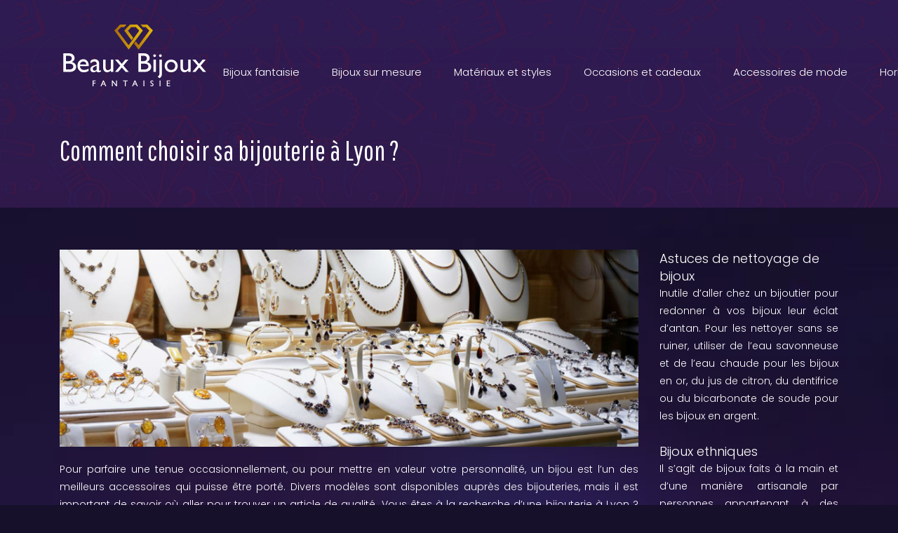

--- FILE ---
content_type: text/html; charset=UTF-8
request_url: https://www.beauxbijouxfantaisie.com/comment-choisir-sa-bijouterie-a-lyon/
body_size: 8324
content:
<!DOCTYPE html>
<html>
<head lang="fr-FR">
<meta charset="UTF-8">
<meta name="viewport" content="width=device-width">
<link rel="shortcut icon" href="https://www.beauxbijouxfantaisie.com/wp-content/uploads/2018/09/favicon.png" /><meta name='robots' content='max-image-preview:large' />
<link rel='dns-prefetch' href='//stackpath.bootstrapcdn.com' />
<title></title><meta name="description" content=""><link rel="alternate" title="oEmbed (JSON)" type="application/json+oembed" href="https://www.beauxbijouxfantaisie.com/wp-json/oembed/1.0/embed?url=https%3A%2F%2Fwww.beauxbijouxfantaisie.com%2Fcomment-choisir-sa-bijouterie-a-lyon%2F" />
<link rel="alternate" title="oEmbed (XML)" type="text/xml+oembed" href="https://www.beauxbijouxfantaisie.com/wp-json/oembed/1.0/embed?url=https%3A%2F%2Fwww.beauxbijouxfantaisie.com%2Fcomment-choisir-sa-bijouterie-a-lyon%2F&#038;format=xml" />
<style id='wp-img-auto-sizes-contain-inline-css' type='text/css'>
img:is([sizes=auto i],[sizes^="auto," i]){contain-intrinsic-size:3000px 1500px}
/*# sourceURL=wp-img-auto-sizes-contain-inline-css */
</style>
<style id='wp-block-library-inline-css' type='text/css'>
:root{--wp-block-synced-color:#7a00df;--wp-block-synced-color--rgb:122,0,223;--wp-bound-block-color:var(--wp-block-synced-color);--wp-editor-canvas-background:#ddd;--wp-admin-theme-color:#007cba;--wp-admin-theme-color--rgb:0,124,186;--wp-admin-theme-color-darker-10:#006ba1;--wp-admin-theme-color-darker-10--rgb:0,107,160.5;--wp-admin-theme-color-darker-20:#005a87;--wp-admin-theme-color-darker-20--rgb:0,90,135;--wp-admin-border-width-focus:2px}@media (min-resolution:192dpi){:root{--wp-admin-border-width-focus:1.5px}}.wp-element-button{cursor:pointer}:root .has-very-light-gray-background-color{background-color:#eee}:root .has-very-dark-gray-background-color{background-color:#313131}:root .has-very-light-gray-color{color:#eee}:root .has-very-dark-gray-color{color:#313131}:root .has-vivid-green-cyan-to-vivid-cyan-blue-gradient-background{background:linear-gradient(135deg,#00d084,#0693e3)}:root .has-purple-crush-gradient-background{background:linear-gradient(135deg,#34e2e4,#4721fb 50%,#ab1dfe)}:root .has-hazy-dawn-gradient-background{background:linear-gradient(135deg,#faaca8,#dad0ec)}:root .has-subdued-olive-gradient-background{background:linear-gradient(135deg,#fafae1,#67a671)}:root .has-atomic-cream-gradient-background{background:linear-gradient(135deg,#fdd79a,#004a59)}:root .has-nightshade-gradient-background{background:linear-gradient(135deg,#330968,#31cdcf)}:root .has-midnight-gradient-background{background:linear-gradient(135deg,#020381,#2874fc)}:root{--wp--preset--font-size--normal:16px;--wp--preset--font-size--huge:42px}.has-regular-font-size{font-size:1em}.has-larger-font-size{font-size:2.625em}.has-normal-font-size{font-size:var(--wp--preset--font-size--normal)}.has-huge-font-size{font-size:var(--wp--preset--font-size--huge)}.has-text-align-center{text-align:center}.has-text-align-left{text-align:left}.has-text-align-right{text-align:right}.has-fit-text{white-space:nowrap!important}#end-resizable-editor-section{display:none}.aligncenter{clear:both}.items-justified-left{justify-content:flex-start}.items-justified-center{justify-content:center}.items-justified-right{justify-content:flex-end}.items-justified-space-between{justify-content:space-between}.screen-reader-text{border:0;clip-path:inset(50%);height:1px;margin:-1px;overflow:hidden;padding:0;position:absolute;width:1px;word-wrap:normal!important}.screen-reader-text:focus{background-color:#ddd;clip-path:none;color:#444;display:block;font-size:1em;height:auto;left:5px;line-height:normal;padding:15px 23px 14px;text-decoration:none;top:5px;width:auto;z-index:100000}html :where(.has-border-color){border-style:solid}html :where([style*=border-top-color]){border-top-style:solid}html :where([style*=border-right-color]){border-right-style:solid}html :where([style*=border-bottom-color]){border-bottom-style:solid}html :where([style*=border-left-color]){border-left-style:solid}html :where([style*=border-width]){border-style:solid}html :where([style*=border-top-width]){border-top-style:solid}html :where([style*=border-right-width]){border-right-style:solid}html :where([style*=border-bottom-width]){border-bottom-style:solid}html :where([style*=border-left-width]){border-left-style:solid}html :where(img[class*=wp-image-]){height:auto;max-width:100%}:where(figure){margin:0 0 1em}html :where(.is-position-sticky){--wp-admin--admin-bar--position-offset:var(--wp-admin--admin-bar--height,0px)}@media screen and (max-width:600px){html :where(.is-position-sticky){--wp-admin--admin-bar--position-offset:0px}}

/*# sourceURL=wp-block-library-inline-css */
</style><style id='global-styles-inline-css' type='text/css'>
:root{--wp--preset--aspect-ratio--square: 1;--wp--preset--aspect-ratio--4-3: 4/3;--wp--preset--aspect-ratio--3-4: 3/4;--wp--preset--aspect-ratio--3-2: 3/2;--wp--preset--aspect-ratio--2-3: 2/3;--wp--preset--aspect-ratio--16-9: 16/9;--wp--preset--aspect-ratio--9-16: 9/16;--wp--preset--color--black: #000000;--wp--preset--color--cyan-bluish-gray: #abb8c3;--wp--preset--color--white: #ffffff;--wp--preset--color--pale-pink: #f78da7;--wp--preset--color--vivid-red: #cf2e2e;--wp--preset--color--luminous-vivid-orange: #ff6900;--wp--preset--color--luminous-vivid-amber: #fcb900;--wp--preset--color--light-green-cyan: #7bdcb5;--wp--preset--color--vivid-green-cyan: #00d084;--wp--preset--color--pale-cyan-blue: #8ed1fc;--wp--preset--color--vivid-cyan-blue: #0693e3;--wp--preset--color--vivid-purple: #9b51e0;--wp--preset--gradient--vivid-cyan-blue-to-vivid-purple: linear-gradient(135deg,rgb(6,147,227) 0%,rgb(155,81,224) 100%);--wp--preset--gradient--light-green-cyan-to-vivid-green-cyan: linear-gradient(135deg,rgb(122,220,180) 0%,rgb(0,208,130) 100%);--wp--preset--gradient--luminous-vivid-amber-to-luminous-vivid-orange: linear-gradient(135deg,rgb(252,185,0) 0%,rgb(255,105,0) 100%);--wp--preset--gradient--luminous-vivid-orange-to-vivid-red: linear-gradient(135deg,rgb(255,105,0) 0%,rgb(207,46,46) 100%);--wp--preset--gradient--very-light-gray-to-cyan-bluish-gray: linear-gradient(135deg,rgb(238,238,238) 0%,rgb(169,184,195) 100%);--wp--preset--gradient--cool-to-warm-spectrum: linear-gradient(135deg,rgb(74,234,220) 0%,rgb(151,120,209) 20%,rgb(207,42,186) 40%,rgb(238,44,130) 60%,rgb(251,105,98) 80%,rgb(254,248,76) 100%);--wp--preset--gradient--blush-light-purple: linear-gradient(135deg,rgb(255,206,236) 0%,rgb(152,150,240) 100%);--wp--preset--gradient--blush-bordeaux: linear-gradient(135deg,rgb(254,205,165) 0%,rgb(254,45,45) 50%,rgb(107,0,62) 100%);--wp--preset--gradient--luminous-dusk: linear-gradient(135deg,rgb(255,203,112) 0%,rgb(199,81,192) 50%,rgb(65,88,208) 100%);--wp--preset--gradient--pale-ocean: linear-gradient(135deg,rgb(255,245,203) 0%,rgb(182,227,212) 50%,rgb(51,167,181) 100%);--wp--preset--gradient--electric-grass: linear-gradient(135deg,rgb(202,248,128) 0%,rgb(113,206,126) 100%);--wp--preset--gradient--midnight: linear-gradient(135deg,rgb(2,3,129) 0%,rgb(40,116,252) 100%);--wp--preset--font-size--small: 13px;--wp--preset--font-size--medium: 20px;--wp--preset--font-size--large: 36px;--wp--preset--font-size--x-large: 42px;--wp--preset--spacing--20: 0.44rem;--wp--preset--spacing--30: 0.67rem;--wp--preset--spacing--40: 1rem;--wp--preset--spacing--50: 1.5rem;--wp--preset--spacing--60: 2.25rem;--wp--preset--spacing--70: 3.38rem;--wp--preset--spacing--80: 5.06rem;--wp--preset--shadow--natural: 6px 6px 9px rgba(0, 0, 0, 0.2);--wp--preset--shadow--deep: 12px 12px 50px rgba(0, 0, 0, 0.4);--wp--preset--shadow--sharp: 6px 6px 0px rgba(0, 0, 0, 0.2);--wp--preset--shadow--outlined: 6px 6px 0px -3px rgb(255, 255, 255), 6px 6px rgb(0, 0, 0);--wp--preset--shadow--crisp: 6px 6px 0px rgb(0, 0, 0);}:where(.is-layout-flex){gap: 0.5em;}:where(.is-layout-grid){gap: 0.5em;}body .is-layout-flex{display: flex;}.is-layout-flex{flex-wrap: wrap;align-items: center;}.is-layout-flex > :is(*, div){margin: 0;}body .is-layout-grid{display: grid;}.is-layout-grid > :is(*, div){margin: 0;}:where(.wp-block-columns.is-layout-flex){gap: 2em;}:where(.wp-block-columns.is-layout-grid){gap: 2em;}:where(.wp-block-post-template.is-layout-flex){gap: 1.25em;}:where(.wp-block-post-template.is-layout-grid){gap: 1.25em;}.has-black-color{color: var(--wp--preset--color--black) !important;}.has-cyan-bluish-gray-color{color: var(--wp--preset--color--cyan-bluish-gray) !important;}.has-white-color{color: var(--wp--preset--color--white) !important;}.has-pale-pink-color{color: var(--wp--preset--color--pale-pink) !important;}.has-vivid-red-color{color: var(--wp--preset--color--vivid-red) !important;}.has-luminous-vivid-orange-color{color: var(--wp--preset--color--luminous-vivid-orange) !important;}.has-luminous-vivid-amber-color{color: var(--wp--preset--color--luminous-vivid-amber) !important;}.has-light-green-cyan-color{color: var(--wp--preset--color--light-green-cyan) !important;}.has-vivid-green-cyan-color{color: var(--wp--preset--color--vivid-green-cyan) !important;}.has-pale-cyan-blue-color{color: var(--wp--preset--color--pale-cyan-blue) !important;}.has-vivid-cyan-blue-color{color: var(--wp--preset--color--vivid-cyan-blue) !important;}.has-vivid-purple-color{color: var(--wp--preset--color--vivid-purple) !important;}.has-black-background-color{background-color: var(--wp--preset--color--black) !important;}.has-cyan-bluish-gray-background-color{background-color: var(--wp--preset--color--cyan-bluish-gray) !important;}.has-white-background-color{background-color: var(--wp--preset--color--white) !important;}.has-pale-pink-background-color{background-color: var(--wp--preset--color--pale-pink) !important;}.has-vivid-red-background-color{background-color: var(--wp--preset--color--vivid-red) !important;}.has-luminous-vivid-orange-background-color{background-color: var(--wp--preset--color--luminous-vivid-orange) !important;}.has-luminous-vivid-amber-background-color{background-color: var(--wp--preset--color--luminous-vivid-amber) !important;}.has-light-green-cyan-background-color{background-color: var(--wp--preset--color--light-green-cyan) !important;}.has-vivid-green-cyan-background-color{background-color: var(--wp--preset--color--vivid-green-cyan) !important;}.has-pale-cyan-blue-background-color{background-color: var(--wp--preset--color--pale-cyan-blue) !important;}.has-vivid-cyan-blue-background-color{background-color: var(--wp--preset--color--vivid-cyan-blue) !important;}.has-vivid-purple-background-color{background-color: var(--wp--preset--color--vivid-purple) !important;}.has-black-border-color{border-color: var(--wp--preset--color--black) !important;}.has-cyan-bluish-gray-border-color{border-color: var(--wp--preset--color--cyan-bluish-gray) !important;}.has-white-border-color{border-color: var(--wp--preset--color--white) !important;}.has-pale-pink-border-color{border-color: var(--wp--preset--color--pale-pink) !important;}.has-vivid-red-border-color{border-color: var(--wp--preset--color--vivid-red) !important;}.has-luminous-vivid-orange-border-color{border-color: var(--wp--preset--color--luminous-vivid-orange) !important;}.has-luminous-vivid-amber-border-color{border-color: var(--wp--preset--color--luminous-vivid-amber) !important;}.has-light-green-cyan-border-color{border-color: var(--wp--preset--color--light-green-cyan) !important;}.has-vivid-green-cyan-border-color{border-color: var(--wp--preset--color--vivid-green-cyan) !important;}.has-pale-cyan-blue-border-color{border-color: var(--wp--preset--color--pale-cyan-blue) !important;}.has-vivid-cyan-blue-border-color{border-color: var(--wp--preset--color--vivid-cyan-blue) !important;}.has-vivid-purple-border-color{border-color: var(--wp--preset--color--vivid-purple) !important;}.has-vivid-cyan-blue-to-vivid-purple-gradient-background{background: var(--wp--preset--gradient--vivid-cyan-blue-to-vivid-purple) !important;}.has-light-green-cyan-to-vivid-green-cyan-gradient-background{background: var(--wp--preset--gradient--light-green-cyan-to-vivid-green-cyan) !important;}.has-luminous-vivid-amber-to-luminous-vivid-orange-gradient-background{background: var(--wp--preset--gradient--luminous-vivid-amber-to-luminous-vivid-orange) !important;}.has-luminous-vivid-orange-to-vivid-red-gradient-background{background: var(--wp--preset--gradient--luminous-vivid-orange-to-vivid-red) !important;}.has-very-light-gray-to-cyan-bluish-gray-gradient-background{background: var(--wp--preset--gradient--very-light-gray-to-cyan-bluish-gray) !important;}.has-cool-to-warm-spectrum-gradient-background{background: var(--wp--preset--gradient--cool-to-warm-spectrum) !important;}.has-blush-light-purple-gradient-background{background: var(--wp--preset--gradient--blush-light-purple) !important;}.has-blush-bordeaux-gradient-background{background: var(--wp--preset--gradient--blush-bordeaux) !important;}.has-luminous-dusk-gradient-background{background: var(--wp--preset--gradient--luminous-dusk) !important;}.has-pale-ocean-gradient-background{background: var(--wp--preset--gradient--pale-ocean) !important;}.has-electric-grass-gradient-background{background: var(--wp--preset--gradient--electric-grass) !important;}.has-midnight-gradient-background{background: var(--wp--preset--gradient--midnight) !important;}.has-small-font-size{font-size: var(--wp--preset--font-size--small) !important;}.has-medium-font-size{font-size: var(--wp--preset--font-size--medium) !important;}.has-large-font-size{font-size: var(--wp--preset--font-size--large) !important;}.has-x-large-font-size{font-size: var(--wp--preset--font-size--x-large) !important;}
/*# sourceURL=global-styles-inline-css */
</style>

<style id='classic-theme-styles-inline-css' type='text/css'>
/*! This file is auto-generated */
.wp-block-button__link{color:#fff;background-color:#32373c;border-radius:9999px;box-shadow:none;text-decoration:none;padding:calc(.667em + 2px) calc(1.333em + 2px);font-size:1.125em}.wp-block-file__button{background:#32373c;color:#fff;text-decoration:none}
/*# sourceURL=/wp-includes/css/classic-themes.min.css */
</style>
<link rel='stylesheet' id='default-css' href='https://www.beauxbijouxfantaisie.com/wp-content/themes/generic-site/style.css?ver=1fab3db55d9588dfca1102a0b0a6fb3f' type='text/css' media='all' />
<link rel='stylesheet' id='bootstrap4-css' href='https://www.beauxbijouxfantaisie.com/wp-content/themes/generic-site/css/bootstrap4/bootstrap.min.css?ver=1fab3db55d9588dfca1102a0b0a6fb3f' type='text/css' media='all' />
<link rel='stylesheet' id='font-awesome-css' href='https://stackpath.bootstrapcdn.com/font-awesome/4.7.0/css/font-awesome.min.css?ver=1fab3db55d9588dfca1102a0b0a6fb3f' type='text/css' media='all' />
<link rel='stylesheet' id='aos-css' href='https://www.beauxbijouxfantaisie.com/wp-content/themes/generic-site/css/aos.css?ver=1fab3db55d9588dfca1102a0b0a6fb3f' type='text/css' media='all' />
<link rel='stylesheet' id='global-css' href='https://www.beauxbijouxfantaisie.com/wp-content/themes/generic-site/css/global.css?ver=1fab3db55d9588dfca1102a0b0a6fb3f' type='text/css' media='all' />
<link rel='stylesheet' id='style-css' href='https://www.beauxbijouxfantaisie.com/wp-content/themes/generic-site/css/template.css?ver=1fab3db55d9588dfca1102a0b0a6fb3f' type='text/css' media='all' />
<script type="text/javascript" src="https://www.beauxbijouxfantaisie.com/wp-content/themes/generic-site/js/jquery.min.js?ver=1fab3db55d9588dfca1102a0b0a6fb3f" id="jquery-js"></script>
<link rel="https://api.w.org/" href="https://www.beauxbijouxfantaisie.com/wp-json/" /><link rel="alternate" title="JSON" type="application/json" href="https://www.beauxbijouxfantaisie.com/wp-json/wp/v2/posts/340" /><link rel="EditURI" type="application/rsd+xml" title="RSD" href="https://www.beauxbijouxfantaisie.com/xmlrpc.php?rsd" />
<link rel="canonical" href="https://www.beauxbijouxfantaisie.com/comment-choisir-sa-bijouterie-a-lyon/" />
<link rel='shortlink' href='https://www.beauxbijouxfantaisie.com/?p=340' />
<meta name="google-site-verification" content="WS8yf4SJRfxCfNZ4t7hazv5M2oA8vXjmrZJ9C6Cbh18" />
<link rel="preconnect" href="https://fonts.googleapis.com"><link rel="preconnect" href="https://fonts.gstatic.com" crossorigin><link href="https://fonts.googleapis.com/css2?family=Pathway+Gothic+One&family=Poppins:wght@300&display=swap" rel="stylesheet">
<meta name="google-site-verification" content="oa9jfrH3Uc8v6dYw8sTCRpi2aTfA4_JxSWtQOgUI1yg" /><style type="text/css">
	
.main-menu{box-shadow: none;-moz-box-shadow: none;-webkit-box-shadow: none;}
.main-menu.scrolling-down{-webkit-box-shadow: 0 2px 13px 0 rgba(0, 0, 0, .1);-moz-box-shadow: 0 2px 13px 0 rgba(0, 0, 0, .1);box-shadow: 0 2px 13px 0 rgba(0, 0, 0, .1);}	
.archive h1{color:#fff!important;}
.single h1{color:#fff!important;}
.archive .readmore{background-color:#C7920B;}
.archive .readmore{color:#fff;}
.scrolling-down .logo-main{display: none;}
.scrolling-down .logo-sticky{display:inline-block;}
@import url('https://fonts.googleapis.com/css2?family=Pathway+Gothic+One&family=Poppins:wght@300&display=swap');
body {
    font-size: 14px;
    line-height: 25px;
    font-weight: 400;
    color: #fff;
font-family: "Poppins", Arial, Tahoma, sans-serif;
 background-color: #17102a;
    background-image: url(/wp-content/uploads/2018/09/bg-Vente-en-ligne.jpg);
    background-repeat: no-repeat;
    background-position: center top;
    background-size: cover;
}
a {
    color: #AB6F0D;
}
a:hover {
    color: #fff;
}
.main-menu{
    background: transparent;
}
.main-menu.scrolling-down  {
    background: #17102a;
}
.logo-top img {
    height: auto;
}
.scrolling-down .logo-top img {
    height: 50px;
}
.scrolling-down  .navbar-nav>li>a{ margin: 5px 0 ;}
p{text-align:justify; }
h1, h2, h3, h4{
 font-family: "Pathway Gothic One", Arial, Tahoma, sans-serif;
}
h2, h2 a, h2 a:hover , h2 a:focus{
    color: #AB6F0D ;
}

/**************************Menu***********************/
li.current-menu-item {
    background: transparent;
}
 .navbar-nav>li>a{
    color: #fff;
 font-size: 15px;
font-weight: 400;
 margin: 47px 0 0;
   padding: 15px 3px;
-webkit-transition: all .3s ease-in-out;
    -moz-transition: all .3s ease-in-out;
    -o-transition: all .3s ease-in-out;
    -ms-transition: all .3s ease-in-out;
    transition: all .3s ease-in-out;
font-family: "Poppins", Arial, Tahoma, sans-serif;
}

.navbar-nav>li {
    list-style-type: none;
    position: relative;
    width: auto;
margin: 0 5px;
}
 .navbar-nav>.active>a,  .navbar-nav>.active>a:focus,  .navbar-nav>.active>a:hover, .navbar-nav>li>a:hover {
        color: #AB6F0D;
}
/*********************************************************/
.service_top{text-align: left!important;}
.service_top .content h3{    margin: 30px 0!important;}
.txtBold .sow-headline-container h3.sow-headline{font-weight:700}
.txtBold .sow-headline-container .decoration .decoration-inside{
-webkit-transition: all .3s ease-in-out;
    -moz-transition: all .3s ease-in-out;
    -o-transition: all .3s ease-in-out;
    -ms-transition: all .3s ease-in-out;
    transition: all .3s ease-in-out;
width: 0!important;
}
.txtBold .sow-headline-container:hover .decoration .decoration-inside{    width: 100%!important;}
.txtBold .sow-headline-container .decoration{    margin-top: 12px!important;}
footer a {
    color: #686472;
}
footer a:hover {
    color: #029049;
}
footer {
    background-color: #0f0a1f;
padding:65px 0 25px;
color: #686472;
}
footer .title-widget-footer {
    font-size: 22px;
    line-height: 32px;
    font-weight: 700;
    font-family: "Pathway Gothic One", Arial, Tahoma, sans-serif;
    color: #ffffff;
}
.single-cadre {
    background-color: #241941;
    padding: 30px;
}
.search .single-post .read-more, .archive .single-post .read-more {
    background-color: #AB6F0D;
    color: #ffffff;
}
.search .single-post .read-more:hover, .archive .single-post .read-more:hover {
    background: #D7A709;
}
.archive .single-post h2 {
    min-height: 54px;
}
.archive .post-content p{min-height: 105px;}
.single h2, .sidebar .title-widget-default, .single .post-navigation p {
 font-family: "Pathway Gothic One", Arial, Tahoma, sans-serif;
    color: #AB6F0D;
    font-weight: 400;
    line-height: 1.4;
    font-size: 22px;
}
.title-widget-default {color:#AB6F0D !important;}
@media only screen and (max-width: 900px) {
 .navbar-nav>li>a{margin: 0;}
.main-menu{
    background: #17102a;
}
.credit {
    width: 100%;
    float: left;
}
}
/**************************************************/
.dropdown-menu {
    padding: 0; width:100%}
.dropdown-menu>li>a {padding: 10px 20px; background:#17102a; color:#fff}
.dropdown-menu > li > a:focus, .dropdown-menu > li > a:hover {
    background-color:#AB6F0D;
color: #fff;
}
.dropdown-menu>.active>a, .dropdown-menu>.active>a:focus, .dropdown-menu>.active>a:hover {
    background-color: #AB6F0D;
color: #fff;
}

/*****************************************/ .copyright{text-align:center}.footer-widget{font-weight:bold;color:}</style></head>
<body class="wp-singular post-template-default single single-post postid-340 single-format-standard wp-theme-generic-site " style="">	
<div class="normal-menu menu-to-right main-menu fixed-top">	
<div class="container">

<nav class="navbar navbar-expand-xl pl-0 pr-0">

<a id="logo" href="https://www.beauxbijouxfantaisie.com">
<img class="logo-main" src="https://www.beauxbijouxfantaisie.com/wp-content/uploads/2018/09/beauxbijouxfantaisie-4.png" alt="logo">
<img class="logo-sticky" src="https://www.beauxbijouxfantaisie.com/wp-content/uploads/2018/09/beauxbijouxfantaisie-4.png" alt="logo"></a>
	


<button class="navbar-toggler" type="button" data-toggle="collapse" data-target="#navbarsExample06" aria-controls="navbarsExample06" aria-expanded="false" aria-label="Toggle navigation">
<span class="navbar-toggler-icon">
<div class="menu_btn">	
<div class="menu-bars"></div>
<div class="menu-bars"></div>
<div class="menu-bars"></div>
</div>
</span>
</button> 
<div class="collapse navbar-collapse" id="navbarsExample06">
<ul id="main-menu" class="navbar-nav ml-auto"><li id="menu-item-376" class="menu-item menu-item-type-taxonomy menu-item-object-category"><a href="https://www.beauxbijouxfantaisie.com/bijoux-fantaisie/">Bijoux fantaisie</a></li>
<li id="menu-item-377" class="menu-item menu-item-type-taxonomy menu-item-object-category"><a href="https://www.beauxbijouxfantaisie.com/bijoux-sur-mesure/">Bijoux sur mesure</a></li>
<li id="menu-item-378" class="menu-item menu-item-type-taxonomy menu-item-object-category"><a href="https://www.beauxbijouxfantaisie.com/materiaux-et-styles/">Matériaux et styles</a></li>
<li id="menu-item-379" class="menu-item menu-item-type-taxonomy menu-item-object-category"><a href="https://www.beauxbijouxfantaisie.com/occasions-et-cadeaux/">Occasions et cadeaux</a></li>
<li id="menu-item-380" class="menu-item menu-item-type-taxonomy menu-item-object-category"><a href="https://www.beauxbijouxfantaisie.com/accessoires-de-mode/">Accessoires de mode</a></li>
<li id="menu-item-381" class="menu-item menu-item-type-taxonomy menu-item-object-category"><a href="https://www.beauxbijouxfantaisie.com/horlogerie-de-luxe/">Horlogerie de luxe</a></li>
<li id="menu-item-382" class="menu-item menu-item-type-taxonomy menu-item-object-category current-post-ancestor current-menu-parent current-post-parent"><a href="https://www.beauxbijouxfantaisie.com/blog/">Blog</a></li>
</ul></div>
</nav>
</div>
</div>
<div class="main">
<div class="">  


<div class="subheader" style="background-position:top;background-image:url(https://www.beauxbijouxfantaisie.com/wp-content/uploads/2018/09/bg-Bijoux-3.jpg);">
<div id="mask" style=""></div> 
<div class="container"><h1 class="title">Comment choisir sa bijouterie à Lyon ?</h1></div>
</div>



<div class="container">
<div class="row">
<div class="post-data col-md-9 col-lg-9 col-xs-12">
<div class="row">
<div class="col-md-12 col-xs-12">

<div class="post-thumb text-center">
<img width="880" height="300" src="https://www.beauxbijouxfantaisie.com/wp-content/uploads/2022/05/bijouterie-1.jpg" class="attachment-post-large size-post-large wp-post-image" alt="bijouterie" decoding="async" fetchpriority="high" srcset="https://www.beauxbijouxfantaisie.com/wp-content/uploads/2022/05/bijouterie-1.jpg 880w, https://www.beauxbijouxfantaisie.com/wp-content/uploads/2022/05/bijouterie-1-300x102.jpg 300w, https://www.beauxbijouxfantaisie.com/wp-content/uploads/2022/05/bijouterie-1-768x262.jpg 768w" sizes="(max-width: 880px) 100vw, 880px" /></div>

</div>

<div class="col-md-12 col-xs-12">

<div class="blog-post-content mb-5">
<p>Pour parfaire une tenue occasionnellement, ou pour mettre en valeur votre personnalité, un bijou est l’un des meilleurs accessoires qui puisse être porté. Divers modèles sont disponibles auprès des bijouteries, mais il est important de savoir où aller pour trouver un article de qualité. Vous êtes à la recherche d’une bijouterie à Lyon ? Ces quelques lignes détailleront tous les conseils à ne pas rater pour bien la choisir.</p><h2>Veillez à la réputation</h2><p>La première règle pour bien choisir une <a href="https://www.sanlysjoaillerie.com/" target="_blank" rel="">bijouterie lyon</a> est de tenir compte de la réputation du <strong>joaillier</strong>. L’expérience et la qualité des bijoux d’un bon bijoutier sont souvent vantés par ses clients. Alors, renseignez-vous auprès de vos proches pour connaître la bonne adresse à Lyon. Sinon, vous pouvez aussi consulter la page web de la bijouterie si elle est présente sur internet. Passez en revue les avis des clients sur tous les articles pour vous aider à choisir. Cela vous permettra de ne pas être trompé par un e-marketing abusif. En plus de créer, et de réparer, un bon artisan joaillier sait également conseiller ses clients. Vous hésitez encore sur le modèle et la matière à choisir ? Il saura vous dire quel bijou vous convient. Ainsi, pour éviter les mauvaises surprises, privilégiez la réputation de la bijouterie que vous choisirez à Lyon.</p><h2>Faites le tour des options qui s’offrent à vous</h2><p>Lorsque vous voulez effectuer des achats, il est important de passer par des préliminaires. Choisir une <strong>bijouterie à Lyon</strong> suit cette même règle parce diverses boutiques y sont présentes. En effet, en plus d’être attractive pour son dynamisme et sa gastronomie, la ville de Lyon abrite les meilleurs joailliers. De ce fait, prenez votre temps en commençant par identifier vos besoins. En fonction du bijou que vous recherchez, faites le tour de toutes les options qui s’offrent à vous.</p><p>Des boutiques physique ou en ligne existent désormais, alors passez-les en revue. Servez-vous d’internet ou rendez-vous auprès de leur point de vente pour vous renseigner sur la qualité et le prix du bijou. Vous pourrez ainsi comparer les offres proposées sur l’article qui vous intéresse. Investissez votre temps en recherche et économisez de l’argent.</p><h2>Achetez en fonction de votre budget</h2><p>Des boucles d'oreilles, des bracelets, des colliers et même des parures sont vendus à Lyon. Vous pourrez avoir tous les <a href="https://www.poppymag.com/" target="_blank" rel="">articles personnalisés de luxe</a> que vous souhaitez, seulement, vous devez en avoir les moyens. Il est indispensable de connaître votre budget avant de choisir une bijouterie à Lyon. Des<strong> bijoux en or</strong>, en argent ou en platine ornés de perles, de diamants et d'autres pierres précieuses sont disponibles. Alors, achetez en fonction de votre budget. Vous avez un budget limité ? Un bijou simple auprès d’une bijouterie peut vous convenir. Les bijoux en argent ont un prix abordable par rapport à ceux en or ou en platine. Alors, trouvez un modèle qui vous plait dans une joaillerie pour femme. Mais si vous disposez d’une somme conséquente pour l’achat de vos bijoux, les bijouteries de luxe n’attendent que vous. Ils vous proposeront des parures avec un assortiment de pierres ou vous créeront un magnifique bijou à votre image.</p><div class='text-center'></div>
  
</div>

</div>
</div>


</div><!---post-data--->
<div class="col-md-3 col-xs-12 col-lg-3">
<div class="sidebar">
<div class="widget-area">
<div class="widget_sidebar"><div class="sidebar-widget">Astuces de nettoyage de bijoux</div>			<div class="textwidget"><p style="font-weight: 300; text-align: justify;">Inutile d’aller chez un bijoutier pour redonner à vos bijoux leur éclat d’antan. Pour les nettoyer sans se ruiner, utiliser de l’eau savonneuse et de l’eau chaude pour les bijoux en or, du jus de citron, du dentifrice ou du bicarbonate de soude pour les bijoux en argent.</p>
</div>
		</div><div class="widget_sidebar"><div class="sidebar-widget">Bijoux ethniques</div>			<div class="textwidget"><p style="font-weight: 300; text-align: justify;">Il s’agit de bijoux faits à la main et d’une manière artisanale par personnes appartenant à des ethnies des tribus (touareg, indiens…) disséminés un peu partout dans le monde. On peut les ramener comme souvenir lors d’un voyage.</p>
</div>
		</div><div class="widget_sidebar"><div class="sidebar-widget">Bijoux traditionnels</div>			<div class="textwidget"><p style="text-align: justify;">Contrairement aux autres bijoux industriels et produits à très grande échelle, les bijoux traditionnels sont produits en petite quantité. Ils témoignent d’un savoir-faire ancestral transmis d’une génération à une autre.</p>
</div>
		</div></div>
</div>
</div>
<!----sidebar--->
</div>
</div>
</div>




</div>
</div>
</div>
<footer style="">
<div class="container">
	<div class="row">
		<div class="col-md-3 col-xs-12"><div class="widget_footer"><div class="footer-widget">Bijoux en argent</div>			<div class="textwidget"><p style="font-weight: 300; text-align: justify;">Les bijoux en argent sont les bijoux les plus abondants. On peut ainsi acheter des bijoux personnalisés pas cher sans disposer d’un grand budget. Toutes les bijouteries proposent des bagues, des colliers&#8230;</p>
</div>
		</div></div>
		<div class="col-md-3 col-xs-12"><div class="widget_footer"><div class="footer-widget">Nettoyer ses bijoux</div>			<div class="textwidget"><p style="font-weight: 300; text-align: justify;">Nettoyer ses bijoux est fondamental pour une femme afin qu’ils gardent leur brillance. Vous pouvez utiliser de l’eau savonneuse pour les bijoux en or. Du jus de citron ou du dentifrice pour ceux en argent.</p>
</div>
		</div></div>
		<div class="col-md-3 col-xs-12"><div class="widget_footer"><div class="footer-widget">Montres gousset</div>			<div class="textwidget"><p style="font-weight: 300; text-align: justify;">Ce sont des montres anciennes et qui, de nos jours, sont redevenues tendances. Les créateurs les déclinent sous plusieurs formes et avec un design attirant pour les remettre au goût du jour.</p>
</div>
		</div></div>
		<div class="col-md-3 col-xs-12"><div class="widget_footer"><div class="footer-widget">Montre à quartz</div>			<div class="textwidget"><p style="font-weight: 300; text-align: justify;">La montre à quartz est au même titre que les bijoux et la tenue vestimentaire un accessoire de mode apprécié des femmes. On la porte plus pour sa valeur esthétique que pour connaître le temps.</p>
</div>
		</div></div>
	</div>
</div>
<div class="copyright-bloc"><div class="container"></div></div></footer>


<script type="speculationrules">
{"prefetch":[{"source":"document","where":{"and":[{"href_matches":"/*"},{"not":{"href_matches":["/wp-*.php","/wp-admin/*","/wp-content/uploads/*","/wp-content/*","/wp-content/plugins/*","/wp-content/themes/generic-site/*","/*\\?(.+)"]}},{"not":{"selector_matches":"a[rel~=\"nofollow\"]"}},{"not":{"selector_matches":".no-prefetch, .no-prefetch a"}}]},"eagerness":"conservative"}]}
</script>
<script type="text/javascript" src="https://www.beauxbijouxfantaisie.com/wp-content/themes/generic-site/js/bootstrap.min.js" id="bootstrap4-js"></script>
<script type="text/javascript" src="https://www.beauxbijouxfantaisie.com/wp-content/themes/generic-site/js/aos.js" id="aos-js"></script>
<script type="text/javascript" src="https://www.beauxbijouxfantaisie.com/wp-content/themes/generic-site/js/rellax.min.js" id="rellax-js"></script>
<script type="text/javascript" src="https://www.beauxbijouxfantaisie.com/wp-content/themes/generic-site/js/default_script.js" id="default_script-js"></script>

<script type="text/javascript">
jQuery('.remove-margin-bottom').parent(".so-panel").css("margin-bottom","0px");
</script>
<script type="text/javascript">
var nav = jQuery('.main-menu:not(.creative-menu-open)');
var menu_height = jQuery(".main-menu").height();	
jQuery(window).scroll(function () {	
if (jQuery(this).scrollTop() > 125) {	
nav.addClass("fixed-menu");
jQuery(".main-menu").addClass("scrolling-down");
jQuery("#before-menu").css("height",menu_height);
setTimeout(function(){ jQuery('.fixed-menu').css("top", "0"); },600)
} else {
jQuery(".main-menu").removeClass("scrolling-down");
nav.removeClass("fixed-menu");
jQuery("#before-menu").css("height","0px");
jQuery('.fixed-menu').css("top", "-200px");
nav.attr('style', '');
}
});
</script>
<script type="text/javascript">
AOS.init({
  once: true,
});
</script>

	

<script type="text/javascript">
$(document).ready(function() {
$( ".blog-post-content img" ).on( "click", function() {
var url_img = $(this).attr('src');
$('.img-fullscreen').html("<div><img src='"+url_img+"'></div>");
$('.img-fullscreen').fadeIn();
});
$('.img-fullscreen').on( "click", function() {
$(this).empty();
$('.img-fullscreen').hide();
});
});
</script>

<div class="img-fullscreen"></div>

</body>
</html>   